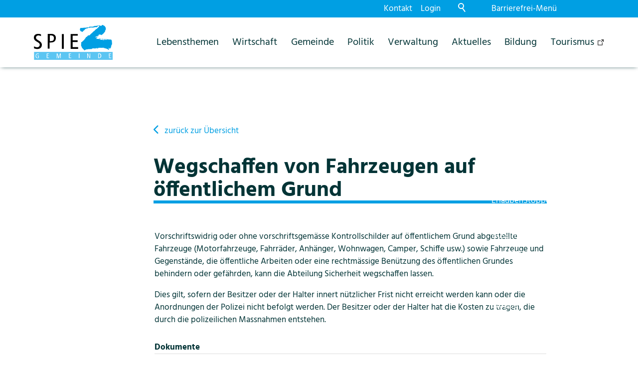

--- FILE ---
content_type: image/svg+xml
request_url: https://www.spiez.ch/wGlobal/wGlobal/layout/images/links/optimized/phone@stroke(009FE3).svg
body_size: 401
content:
<svg xmlns="http://www.w3.org/2000/svg" viewBox="0 0 16 16">
  <path class="line" style="fill:none;fill-rule:evenodd;stroke:#009FE3;stroke-width:1px;stroke-linecap:butt;stroke-linejoin:round;stroke-opacity:1"
    d="m 13.5,12.5 -2,1 c 0,0 -1.1,0.3 -5.1,-3.7 -4,-4 -3.7,-5.1 -3.7,-5.1 l 1,-2 1,-1 2,3 -0.7,1.2 C 5.9,5.8 6.7,7 7.85,8.15 9,9.3 10.2,10.1 10.2,10.1 l 1.2,-0.7 3,2 z" />
</svg>


--- FILE ---
content_type: text/javascript
request_url: https://www.spiez.ch/wGlobal/wGlobal/layout/scripts/wa.js?260119172205
body_size: 1773
content:
wWaVersion     = '1.0.11';
wAllowMinimize = false;

if(typeof(wUiTmp['wGlobalProjectPath']) != 'undefined' && typeof wEditor === 'undefined' && typeof navigator.sendBeacon === 'function'){  
  
  wUiTmp['wHasWa'] = true;
  wUiTmp['wHasSb'] = false;
  
  if(document.cookie.indexOf('wDisableWaNextRequest=1') != -1){
    document.cookie = 'wDisableWaNextRequest=;path=/;sameSite=Lax';  
    wUiTmp['wHasSb'] = true;
  }
  
  if(location.search.indexOf('wContentToDisplay=draft') !== -1){
    wUiTmp['wHasSb'] = true;
  }
  
  if(location.search.indexOf('createImageRaster=1') !== -1){
  }  
  else if(typeof wUserType === 'undefined' || wUserType == 'public'){
    if(typeof(PerformanceObserver) === 'function'){
      try{
        function pOberserCallback(list, observer){
          var oEntries = list.getEntries();
          for(var i = 0; i < oEntries.length; i++){
            wUiTmp['wLCP'] = oEntries[i].startTime;
          }    
        }
        var pObserver = new PerformanceObserver(pOberserCallback);
        pObserver.observe({type:'largest-contentful-paint', buffered: true});  
      }
      catch(e){}
    }

    var sb = function(et){
      var url = wUiTmp['wGlobalProjectPath'] + '/wGlobal/scripts/php/wa.php';
      var fd = new FormData();
      fd.append('sr', String(window.screen.availWidth) + 'x' + String(window.screen.availHeight)); 
      fd.append('cs',  /waDarkMode=1/.test(document.cookie) || window.matchMedia && window.matchMedia('(prefers-color-scheme:dark)').matches ? 'd' : 'l');
      fd.append('cm',  /waContrast=l/.test(document.cookie) || window.matchMedia && window.matchMedia('(prefers-contrast:more)').matches ? 'm' : '');
      fd.append('el',  /waEasyLanguageMode=1/.test(document.cookie) ? '1' : '');      
      fd.append('ln', navigator.language);  
      fd.append('dnt', typeof navigator.doNotTrack !== 'undefined' ? navigator.doNotTrack : '');  
      fd.append('et', et);

      if(typeof performance.getEntriesByType("navigation")[0] !== 'undefined'){
        var na = performance.getEntriesByType("navigation")[0];
        fd.append('ps', String(parseInt(na.responseEnd - na.connectStart)));
        fd.append('pl', String(parseInt(na.loadEventEnd - na.connectStart)));
      }
      else if(typeof performance.timing === 'object'){
        var pt = performance.timing;
        fd.append('ps', String(parseInt(pt.responseEnd - pt.connectStart)));
        fd.append('pl', String(parseInt(pt.loadEventEnd - pt.connectStart)));
      }
      if(typeof(wUiTmp['wLCP']) != 'undefined'){
        fd.append('lcp', String(parseInt(wUiTmp['wLCP'])));
      }
      if(typeof(navigator.connection) != 'undefined' && typeof(navigator.connection.effectiveType) == 'string'){
        fd.append('nc', navigator.connection.effectiveType);
      }
      if(/ project-([\w\-]+) /.test(document.documentElement.className)){
        fd.append('rc', RegExp.$1);
      }
      if(document.referrer && document.referrer != ''){
        fd.append('r', document.referrer);
      }
      navigator.sendBeacon(url, fd);
    };

    var sbi = function(u, e, c){
      var url = wUiTmp['wGlobalProjectPath'] + '/wGlobal/scripts/php/wa.php';
      var fd = new FormData();
      fd.append('u', u);
      if(typeof e !== 'undefined' && e != ''){
        fd.append('e', e);    
      }
      if(typeof c !== 'undefined' && c != ''){
        fd.append('c', c);    
      }    
      navigator.sendBeacon(url, fd);
    };

    window.addEventListener('load', function(){  
      window.setTimeout(function(){
        if(!wUiTmp['wHasSb']){sb('ld')}
        wUiTmp['wHasSb'] = true;           
        var u = location.pathname, w = document.querySelectorAll('*[data-wa-event]');
        for(var i = 0; i < w.length; i++){
          w[i].addEventListener(w[i].getAttribute('data-wa-event') ? w[i].getAttribute('data-wa-event') : 'click', function(event){
            if(event.isTrusted){            
              var el = event.currentTarget, n = el.getAttribute('data-wa-label'), c = el.getAttribute('data-wa-category');            
              if(c == 'requestLayer'){
                if(n == 'Megadropdown'){
                  u = el.getAttribute('data-previewlink');
                }
                else{
                  u = el.getAttribute('href');
                }              
              }
              if(el.getAttribute('data-wa-expired') !== '1'){
                if(!n){
                  n = el.getAttribute('data-title') ? el.getAttribute('data-title') : el.getAttribute('title');
                }
                if(!n){
                  n = el.innerText.replace(/\n.*/s, '').substr(0, 128);      
                }
                if(n != ''){
                  sbi(u, n, c);
                }
              }
              if(el.getAttribute('data-wa-multiple') !== '1'){
                el.setAttribute('data-wa-expired', '1');
              }
            }  
          });
        } 
      }, 320);
    });

    document.addEventListener('visibilitychange', function(){
      if(!wUiTmp['wHasSb']){sb('vc')}
      wUiTmp['wHasSb'] = true;
    });
  }  
}

jQuery.fn.wAnalyzeEvents = function(parameters){  
  jQuery.each(jQuery(this), function(){  
    var label = typeof parameters['label'] === 'function' ? parameters['label'].call(jQuery(this).get(0)) : parameters['label']; 
    jQuery(this).attr('data-wa-event', parameters['event']);    
    jQuery(this).attr('data-wa-label', label);   
    jQuery(this).attr('data-wa-category', parameters['category']);   
  });
};

--- FILE ---
content_type: image/svg+xml
request_url: https://www.spiez.ch/wGlobal/wGlobal/layout/images/logo_spiez_gemeinde.svg
body_size: 19266
content:
<?xml version="1.0" encoding="utf-8"?>
<!-- Generator: Adobe Illustrator 25.4.1, SVG Export Plug-In . SVG Version: 6.00 Build 0)  -->
<svg version="1.1" id="Ebene_5" xmlns="http://www.w3.org/2000/svg" xmlns:xlink="http://www.w3.org/1999/xlink" x="0px" y="0px"
	 viewBox="0 0 45.7 20.3" style="enable-background:new 0 0 45.7 20.3;" xml:space="preserve">
<style type="text/css">
	.st0{fill-rule:evenodd;clip-rule:evenodd;}
	.st1{fill-rule:evenodd;clip-rule:evenodd;fill:#5BC5F2;}
	.st2{fill-rule:evenodd;clip-rule:evenodd;fill:#009FE3;}
	.st3{fill:#FFFFFF;}
</style>
<g>
	<g>
		<g>
			<g>
				<path class="st0" d="M4.1,5.5c-0.4-0.2-1-0.3-1.6-0.3C1.1,5.2,0,5.9,0,7.3C0,8.4,0.4,9,2,9.9c1.2,0.7,1.4,1.1,1.4,1.7
					c0,0.7-0.6,1.4-1.6,1.4c-0.5,0-1.2-0.3-1.7-0.5v1.1c0.5,0.2,1.2,0.4,1.9,0.4c1.7,0,2.6-1.1,2.6-2.4c0-1-0.5-1.7-1.8-2.5
					C1.4,8.3,1.2,7.9,1.2,7.4c0-0.7,0.5-1.3,1.4-1.3c0.5,0,1.1,0.2,1.5,0.4C4.1,6.5,4.1,5.5,4.1,5.5z"/>
				<g>
					<path d="M12.1,5.9c-0.5-0.4-1-0.7-1.9-0.7H8v8.6h1.1v-3.6h0.7c1.9,0,2.9-0.9,2.9-2.6C12.8,6.9,12.5,6.3,12.1,5.9z M9.8,9.4H9.2
						V6.1h0.6c1.2,0,1.8,0.5,1.8,1.6C11.6,8.8,11.1,9.4,9.8,9.4z"/>
				</g>
				<rect x="16.2" y="5.3" class="st0" width="1.1" height="8.6"/>
				<polygon class="st0" points="21.3,13.9 25.6,13.9 25.6,12.9 22.4,12.9 22.4,9.9 25.3,9.9 25.3,8.9 22.4,8.9 22.4,6.2 25.4,6.2 
					25.4,5.3 21.3,5.3 				"/>
			</g>
			<rect x="0.1" y="15.7" class="st1" width="45.6" height="4.6"/>
			<g>
				<path class="st2" d="M39.8,0C39.9,0,39.9,0.1,39.8,0c0.1,0.1,0.2,0.1,0.2,0.1c0,0,0.1,0.1,0.2,0.1l0.1,0.1c0,0.1,0.2,0,0.2,0.1
					c0,0,0,0,0.1,0c0,0,0.1,0,0.1,0.1c0,0,0,0,0,0c0.1,0,0.1,0.1,0.1,0c0.1,0,0,0.1,0.1,0.2c0,0,0.1,0.1,0.1,0.1
					c0,0.1,0.1,0,0.1,0.1c0,0,0.1,0,0.1,0c0.1,0.1,0,0.2,0.1,0.3c0.1,0,0.1,0.2,0.2,0.3c0,0.1,0.1,0.1,0,0.1
					c0.1,0.1,0.1,0.2,0.1,0.4c0,0,0,0,0,0c-0.1,0,0,0,0,0.1v0.1h0l0,0l0,0.5c-0.1,0,0,0.1-0.1,0.1c0,0,0,0.1,0,0.2v0
					c0,0,0,0.1-0.1,0.1c-0.1,0,0,0.1-0.1,0.1c0,0,0,0.1-0.1,0.1v0.3c0,0,0,0,0,0c0,0,0,0.1,0,0.1v0.2c0,0.1-0.1,0.1-0.2,0.2
					C41,4,41,4.1,41,4.1c-0.2,0-0.1,0.2-0.3,0.3c0,0,0,0.1-0.1,0.1v0c0,0,0,0.1-0.1,0.1l0,0c0,0,0,0.1,0,0.2c0,0-0.1,0-0.1,0.1
					c0,0,0,0-0.1,0c-0.1,0-0.1,0.1-0.1,0.1c0,0-0.1,0-0.1,0.1v0c0,0.1-0.2,0-0.2,0.1c0,0-0.1,0-0.1,0.1h0c0,0,0,0.1,0.1,0.1
					c0,0,0,0,0,0.1c0,0-0.1,0-0.1,0h-0.1v0c0,0-0.1,0-0.1,0h-0.1c0,0-0.1,0-0.1,0.1l0.1,0c0,0,0,0,0,0c0,0.1,0,0.1-0.1,0.1
					c0,0,0,0-0.1,0.1c0,0-0.1,0.1-0.1,0.1c0,0,0,0,0,0c0,0-0.2,0-0.3,0c0,0,0-0.1,0-0.1c-0.1,0-0.1-0.2-0.2-0.2c0,0.1-0.2,0-0.2,0.1
					c-0.1,0,0,0-0.1,0c0,0-0.1,0-0.1,0V5.5c0,0.1-0.2,0-0.2,0c-0.1,0-0.1,0-0.1,0c-0.1,0-0.1,0.1-0.2,0.1h-0.1v0.1h0v0c0,0,0,0,0,0
					c0,0,0,0,0,0.1h-0.1l0,0h-0.1c0,0,0-0.1,0-0.1c0,0-0.1-0.1-0.1,0h0c0,0,0.1,0,0,0.1c0,0-0.1,0.1-0.1,0.1c0,0,0.1,0,0,0.1
					c0,0,0,0,0,0c0,0,0.1,0,0.1,0c0,0,0.1,0,0,0v0c-0.1,0-0.1,0.1-0.1,0.1v0c0,0,0.1,0,0.1,0c0,0,0.1-0.1,0.2-0.1c0,0.1,0,0,0.1,0
					l0,0c0,0,0.1,0,0,0.1c0,0-0.1,0-0.1,0c0,0,0,0-0.1,0.1s-0.1,0.1-0.2,0.1c0-0.1-0.1,0-0.1-0.1c0,0,0,0-0.1,0c0,0-0.1,0-0.1,0
					c0-0.1,0-0.1-0.1-0.1h0c0,0,0,0,0,0.1c0,0,0,0,0,0c0,0,0,0.1,0.1,0c0,0,0,0.1,0,0.1h0c0,0,0.1,0,0.1,0v0h0l0.1,0
					c0,0.1,0,0.1-0.1,0.1c0,0-0.1,0.1-0.1,0.1c0,0-0.1-0.1-0.1-0.1c0,0,0,0,0,0s-0.1,0-0.1,0l0,0c0,0-0.1,0,0,0c0,0,0.1,0,0,0.1
					c0,0,0.1,0,0.1,0h0.1c0,0,0,0.1,0,0.1s0,0,0,0c0,0,0.1,0,0.1,0c0,0,0.1,0,0.1,0.1l0,0.1c0,0,0,0.1-0.1,0c0,0,0,0.1,0,0.1h-0.1
					c0,0,0,0-0.1,0c0,0,0.1,0,0.1-0.1l0,0c0,0,0.1,0,0.1-0.1c0-0.1-0.1-0.1-0.1-0.1c-0.1,0,0,0.2-0.2,0.1c0,0,0,0,0-0.1
					c0.1,0,0.1-0.1,0.1-0.1l-0.1,0c-0.1,0-0.1,0-0.2,0c0,0-0.1,0-0.1,0c-0.1,0-0.1,0.1-0.1,0.1v0.1h0v0h0c0,0-0.1,0-0.1,0
					c0,0,0,0-0.1,0c0,0,0,0,0,0.1c0,0-0.1,0-0.1,0c0,0-0.1,0-0.1,0h-0.1v0h0v0h0v0h0.1v0h-0.1c0,0,0,0,0,0h-0.1c0,0.1-0.1,0-0.1,0.1
					h0c0,0.1-0.1,0-0.1,0.1c-0.1,0-0.1,0.1-0.1,0.1c0,0-0.1,0,0,0h0c0,0.1-0.1,0-0.1,0.1c0,0,0,0.1,0,0.1c0,0,0-0.1,0.1-0.1v0
					c0,0,0.1,0,0,0c0,0,0.1,0,0.1,0h0c0-0.1-0.1,0-0.1-0.1h0.1v0.1c0.1,0,0.1,0,0.2,0v0H36c0,0.1,0.1,0,0.1,0.1h0.1
					c0.1-0.1-0.1-0.1,0-0.1c0,0,0.1,0,0,0h0.1c0,0.1,0.1,0,0.1,0.1c0.1,0,0,0.1,0.1,0.1c0,0,0.1-0.1,0.1-0.1c-0.1-0.1-0.2,0-0.2-0.1
					c0,0,0,0-0.1,0V7c0,0,0,0,0,0c0.1,0,0.1,0,0.1,0.1c0,0,0,0,0,0c0,0,0,0,0-0.1h0.1v0c0.1,0,0.1,0.1,0.2,0c0,0,0.1,0,0.1,0.1
					c0.1,0,0.1-0.1,0.2-0.1v0h0.1l0.1,0C37,7,37,7,37,7.1c0,0-0.1,0-0.1,0c-0.1-0.1-0.1,0-0.3,0.1c0,0.1,0.1,0.1,0.1,0.1
					c-0.1,0,0,0.1,0,0.1c0,0,0,0,0,0c-0.1,0-0.1-0.1-0.2,0v0c-0.1,0-0.1,0.1-0.1,0.1c0,0,0,0.1,0,0.1h0c-0.1,0.2,0.2,0,0.1,0.1
					C36.4,7.8,36.1,7.9,36,8l-0.1,0.1C36.1,8.3,36.3,8,36.5,8c0,0,0,0,0.1,0c0,0.1-0.1,0-0.1,0.1c0,0,0,0-0.1,0l0.2,0l0.1,0v0
					c0.1,0,0.1,0.1,0.2,0c0,0,0.1,0,0.1,0c0.1,0,0.1,0,0.2,0c0,0,0.1,0,0.1,0c0.1,0,0,0.2,0.1,0.1c0-0.1,0.2,0.1,0.1-0.1h0.1v0h0.1
					c0.1,0.1,0.1,0,0.1,0c0,0,0,0,0-0.1c0,0,0.1,0,0.1,0c0.1,0,0.3,0,0.5,0l0,0.1c0,0,0-0.1,0.1-0.1s0.1,0,0.1,0c0,0,0.1,0,0.1,0
					c0.1,0.1,0.1-0.1,0.2,0c0,0,0.1,0,0.1,0c0.1,0,0.2,0.1,0.3,0v0c0.1,0,0.2,0.1,0.3,0c0.1,0,0.2,0,0.2,0v0.1h-0.3
					c0-0.1-0.1,0-0.1-0.1c0,0,0,0,0,0c0,0.1-0.2,0-0.1,0.1c0,0.1-0.1,0-0.2,0c0-0.1,0-0.1,0-0.1c0,0,0,0,0,0s0,0-0.1,0
					c-0.1,0.1-0.1,0.1-0.3,0.1c0,0.1-0.2,0-0.2,0.1c0,0-0.1,0-0.2,0c0,0,0,0,0,0l0.1,0.1c0,0.1-0.2,0-0.2,0.1l-0.1,0h-0.2
					c0,0,0,0,0-0.1c-0.1,0-0.1,0.1-0.2,0.1c-0.1,0,0,0.1-0.1,0.1c0,0-0.1,0-0.1,0c0,0.1,0,0,0.1,0c0-0.1,0.1,0,0.1,0c0,0,0,0,0,0v0
					c0.1,0,0.2,0,0.2,0c0.1,0,0.1-0.1,0.2-0.1c0,0,0,0,0,0.1c0,0,0.1,0,0.1,0h0.1c0,0,0,0,0,0c0.1,0,0.2,0.1,0.3,0
					c0.1,0,0.1-0.1,0.2,0c0,0.1,0.1,0,0.1,0.1c0,0-0.1,0.1-0.1,0.1c0.1,0,0.1-0.1,0.1,0c0,0,0-0.1,0.1-0.1c0,0,0.1,0,0.1,0v0
					c-0.1,0,0,0-0.1,0c0,0,0.1,0,0.1,0c0,0,0,0,0,0c0.3,0,0.6,0,1,0c0,0,0.1,0,0.1,0v0c0,0,0,0,0,0c0,0-0.1,0-0.2,0c0,0-0.1,0-0.1,0
					c0,0,0.1,0,0,0.1c0,0,0,0,0,0.1h0l-0.1,0c0,0,0,0,0,0c0,0.1,0,0,0.1,0c0.1,0,0.1,0,0.2,0c0,0.1,0.1,0,0.1,0c0.1,0,0.1-0.1,0.2,0
					c0,0.1,0.1,0,0.1,0v0c0,0,0.1,0,0.1,0c0,0,0.1,0,0.1,0s0-0.1,0-0.1h0c0,0,0.1-0.1,0.2-0.1c0,0,0.1,0,0.2,0c0,0.1,0,0.1,0,0.1H41
					v0h0.1c0,0,0,0,0,0c0-0.1,0.1,0,0.1-0.1c0.1,0,0.1,0.1,0.1,0c0,0.1,0,0.1,0,0.1c0,0,0.1,0,0.1-0.1c0,0,0-0.1,0.1,0
					c0,0.1,0.1,0,0.1,0.1c0,0,0.1,0,0.2,0c0-0.1,0.1,0,0.1,0c0,0,0.1,0,0,0c0.1,0,0.2,0,0.3,0h0.1c0,0,0,0,0,0l0,0c0,0,0.1,0,0.1,0
					c0,0,0.1,0,0.1-0.1c0,0,0,0,0,0c0-0.1-0.1,0-0.2-0.1c0,0.1-0.1,0-0.2,0.1c-0.1,0-0.1,0.1-0.1,0c0,0-0.1,0-0.1,0
					c0-0.1,0.2,0,0.1-0.2c-0.1,0-0.2,0-0.2,0h-0.1v0.1c-0.1,0-0.1,0.1-0.2,0c-0.1,0,0-0.1-0.1-0.1c0,0,0,0,0,0c0,0,0,0,0,0l0,0
					l-0.1,0l-0.4,0v0h-0.2v0c-0.1,0-0.3-0.1-0.4,0c-0.1,0-0.1,0.1-0.1,0.1v0c0,0-0.1,0-0.1,0s0,0,0,0l0.1-0.1c0,0,0,0,0,0
					c-0.1,0-0.2,0-0.3,0c0,0-0.1,0-0.2,0l0,0l-0.1,0.1c0,0,0,0,0,0.1h0c0,0,0,0-0.1,0v0c0,0,0,0,0.1,0c0-0.1,0,0-0.1-0.1h0
					c0,0,0.1-0.1,0.1-0.1c0-0.1,0.1-0.1,0.1-0.1c0,0,0-0.1,0.1-0.1c0,0,0,0.1,0.1,0.1c0-0.1,0.1,0,0.1-0.1h0c0,0,0,0.1,0,0.1
					c0,0,0,0,0.1,0c0,0,0.1,0,0.1,0v0c0.1,0,0.1,0,0.2,0.1c0.1-0.1,0.2,0,0.2,0c0.1,0,0.1,0,0.2,0c0,0,0,0,0.1,0c0,0,0-0.1,0-0.1h0
					c0,0,0,0,0,0c0,0-0.1,0-0.1,0v0c0,0-0.1,0-0.1,0.1H41v0c0,0-0.1,0-0.1,0H41c0,0,0,0,0.1,0l0.1-0.1c0,0-0.1-0.1-0.1,0
					c0,0-0.1,0-0.1,0V8.4c0.1,0,0.1,0,0.2,0c0,0,0-0.1-0.1-0.1c0,0-0.1,0,0,0c-0.1,0-0.2,0-0.3,0c0,0.1,0.1,0,0.2,0.1
					c-0.1,0-0.1,0.1-0.2,0.1v0c0,0-0.1,0-0.1,0c0,0,0,0,0.1,0l0,0c0,0.1-0.1,0.1-0.2,0.1v0c0.1,0,0,0,0.1,0c0,0,0-0.1-0.1-0.1v0
					c-0.1,0-0.1,0-0.2,0V8.3c0.1,0,0.2,0,0.3,0c-0.1,0-0.2,0-0.2-0.1c0,0,0.1,0,0.1,0c0,0,0.1,0,0.1,0c0,0,0,0,0.1,0
					c0.1,0,0.1,0,0.2,0c0.1,0.1,0.1,0,0.2,0c0,0,0.1,0,0.1,0c0,0.1,0.1,0,0.1,0.1c0.1,0,0.1-0.1,0.3,0v0h0c0,0,0,0,0.1,0h0
					c0,0,0,0,0,0c0.1,0,0.1,0.1,0.2,0c0.1,0,0.2,0,0.3,0c0-0.1,0.1,0,0.1,0c0,0.1,0.1,0,0.2,0v0c0.1,0,0.1,0,0.2,0c0,0,0,0,0,0.1
					c0.1,0.1,0.2-0.1,0.3,0c0,0,0.1,0.1,0.1,0c0,0,0,0.1,0.1,0.1c0.1,0,0.1,0,0.2,0c0,0.1,0.1,0,0,0c0,0,0.1,0,0.1,0
					c0.1,0,0.3,0,0.4,0v0l0.1,0l0.2,0v0c0,0,0.1,0,0.1,0c0,0,0,0,0.1,0c0,0,0.1,0,0.1,0.1c0.1,0,0.3,0,0.3,0.1
					c0,0.1,0.1,0.1,0.1,0.2c0,0.1,0.1,0.2,0,0.3c0.1,0,0,0.1,0.1,0.1c0.1,0.1-0.1,0.1,0,0.2c0,0,0.1,0.1,0.1,0.1
					c0.1,0.1-0.1,0.2-0.1,0.2c0,0.1,0,0.1,0,0.2h0c0,0.1,0.1,0.1,0.1,0.3c0,0,0.1,0,0.1,0.1c0,0-0.1,0-0.1,0c-0.1,0,0,0.1-0.1,0.2
					c0,0,0.1,0,0.1,0.1c0,0,0,0.1,0,0.1v0.1h0v0h0c0,0,0,0.1,0,0.1c0,0,0,0,0.1,0.1c0,0.1-0.1,0.2-0.2,0.3c-0.1,0-0.1,0-0.1,0.1v0.1
					h0c0,0.1,0.1,0.1,0,0.1s-0.2,0-0.2,0.1c0.1,0,0,0.2,0,0.3c0,0,0,0.1,0,0.1h0c0,0.1,0,0.2,0,0.3c0,0.1,0,0-0.1,0.1
					c0,0-0.1,0-0.1,0.1c0,0,0,0,0,0c0,0.1,0,0.1,0,0.2h0c0,0.1,0,0.2,0,0.2c0,0.1,0,0.1,0,0.2c-0.1,0.1-0.3-0.1-0.3,0.1v0.1
					c0,0,0,0-0.1,0.1v0h0v0h0c0,0,0,0,0,0.1c0,0-0.1,0-0.1,0.1h-0.1c0-0.1-0.1,0-0.1,0c-0.1,0-0.1-0.1-0.2-0.1c0-0.1,0-0.1,0-0.1
					c0-0.1-0.1-0.1-0.1-0.2c-0.1,0-0.2-0.1-0.2-0.1c0,0-0.1,0-0.1,0.1c0,0,0,0.1-0.1,0.1l0,0c0,0.1-0.1,0-0.1,0c0,0,0,0.1,0.1,0.1
					c0,0,0,0.1,0,0c0,0.1,0,0.1,0.1,0.1c0.1,0,0,0.1,0.1,0c0,0,0.1,0,0.1,0.1h0c0,0.1,0.1,0.1,0,0.2l0,0l0,0c0-0.1-0.1,0-0.1,0v0
					c0,0-0.1,0-0.2,0v0c-0.1,0-0.1,0.1-0.1,0c0,0.1,0.2,0.1,0.1,0.1c0,0.1,0.1,0,0.1,0.1c0.1,0,0,0,0.1,0c0,0.1,0.1,0.1,0,0.2
					c0.1,0,0,0.1,0.1,0.1c0,0.1,0,0.1-0.1,0.1h-0.1c0,0-0.1-0.1-0.1-0.1c0-0.1-0.2,0-0.2-0.1c-0.1,0-0.1-0.1-0.1-0.2
					c0,0-0.1,0-0.1,0c0,0-0.1-0.1-0.1-0.1c0-0.1-0.1,0-0.1-0.1l-0.2,0c0,0-0.1,0-0.1-0.1c0,0,0,0,0,0c-0.1,0-0.2-0.1-0.3-0.1
					c0-0.1-0.2,0-0.3,0l0-0.1c0,0-0.1,0-0.1,0c0,0,0,0-0.1,0c0,0,0-0.1,0-0.1c0,0-0.1,0-0.2,0c0,0,0-0.1,0-0.1c0,0,0.1,0,0.1,0
					c0,0-0.1,0-0.1,0c0,0-0.1,0-0.1,0c0,0-0.1,0-0.1,0c0,0,0,0,0,0c0,0.1-0.1,0-0.2,0v0c-0.1,0-0.1,0-0.1,0h-0.3v-0.2H40l0,0
					c-0.1,0-0.2,0-0.2,0c-0.1,0-0.1,0-0.1,0c0,0.1-0.1,0-0.2,0c0,0,0,0,0,0c-0.1,0-0.2,0-0.3,0c0,0,0,0,0,0c-0.1,0.1-0.3,0-0.4,0h0
					c0,0,0,0,0,0l0,0l-0.5,0c-0.1,0.1-0.2,0-0.3,0v0l-0.4,0c0,0.1-0.1,0-0.2,0.1c0,0-0.1,0-0.1,0c-0.1,0-0.1,0-0.2,0l0,0
					c0,0-0.2,0-0.1,0.1c0,0.1-0.1,0-0.1,0.1c0,0,0,0.1,0.1,0c0,0,0.1,0,0.1,0c0,0,0.1,0,0.2,0c0,0.1,0,0.1,0,0.1c0,0,0,0-0.1,0
					c-0.1,0-0.3,0-0.3,0l0,0c0,0-0.1-0.1-0.2,0v0h-0.1v0c-0.1,0-0.1,0.1-0.2,0c0,0,0,0-0.1,0c0,0,0-0.1,0.1-0.1v0c0.1,0,0-0.1,0.1,0
					l0.1,0c0,0,0,0,0,0c0,0,0.1,0,0.1-0.1h0c0,0,0,0,0-0.1l0.5,0c0,0-0.1,0-0.1,0v0l-0.3,0c0,0,0,0.1-0.1,0.1l0,0c0,0-0.1,0-0.1,0.1
					c0,0-0.1,0-0.1,0v0c0,0,0,0-0.1,0v0c0,0,0,0,0.1,0h0.1v0c0,0,0.1-0.1,0.1,0c0-0.1,0.1,0,0.1-0.1c0,0,0,0,0,0.1h0v0
					c-0.1,0-0.1,0-0.1,0c0,0-0.1,0-0.1,0c-0.1,0-0.1,0.1-0.1,0.1l0,0c0-0.1-0.1,0,0-0.1v-0.1h-0.1c0,0,0-0.1,0-0.1
					c-0.1,0-0.2,0-0.2,0c0,0-0.1,0-0.1,0.1c-0.1,0-0.1,0.1-0.1,0c0,0,0,0,0.1,0c0,0,0,0-0.1,0c-0.1,0.1-0.2,0.1-0.3,0.1v0
					c-0.1,0-0.1,0.1-0.1,0.1l-0.1,0v0c-0.2-0.1-0.2,0.2-0.4,0c0,0,0,0,0-0.1c0-0.1-0.1,0-0.1,0c-0.1,0-0.1,0-0.2,0.1
					c-0.1,0-0.1,0-0.2,0v0c0,0,0-0.1-0.1-0.1c0,0-0.1-0.1-0.1-0.1l0,0l0,0c0,0.1-0.1,0-0.1,0.1h-0.1v0c-0.1,0-0.1,0.1-0.3,0.1v0
					c-0.1,0-0.1-0.1-0.1,0c0,0.1-0.1,0.1-0.2,0.1c0,0-0.1,0-0.1,0.1l0,0.1c0,0,0,0,0,0c0,0,0,0-0.1,0c0,0-0.1,0-0.1,0.1
					c-0.2,0.1-0.1-0.2-0.2-0.1c-0.1,0-0.1-0.1-0.2,0c-0.1,0-0.1,0-0.1,0c-0.1,0-0.1,0.1-0.2,0.1c0,0,0,0,0,0c-0.1,0-0.1,0-0.2,0
					c0,0-0.1,0-0.1,0c0,0-0.2,0-0.2,0H32h-0.2v0c0,0-0.1,0-0.1,0c0,0-0.1,0-0.1,0c-0.1,0-0.1,0-0.2,0c-0.1,0.1-0.3,0-0.3,0.1
					c-0.1,0-0.1,0-0.2,0c0,0-0.1,0-0.1,0c-0.1,0-0.1,0-0.2,0c0,0-0.1,0-0.1,0c0-0.1-0.1,0-0.1,0c0,0-0.1,0.1-0.1,0.1v0
					c0-0.1-0.1,0-0.1,0v0.1h0v0c-0.1-0.1-0.2,0.1-0.2,0c0,0-0.1,0-0.1,0s0,0-0.1,0c-0.1,0-0.1,0.1-0.2,0.1c0,0-0.1,0,0,0.1
					c-0.1,0,0,0,0,0.1c-0.1,0.1-0.1,0.1-0.2,0.2c-0.1,0,0-0.1-0.2-0.1c0,0,0-0.1,0-0.1c0-0.1,0-0.1,0-0.1h0c-0.1,0,0-0.1-0.1-0.1
					l-0.2-0.1c0,0-0.1,0-0.1-0.1c0,0,0-0.1-0.1-0.1c0,0,0-0.1-0.1-0.1c0,0,0-0.1-0.1-0.1c0,0,0-0.1-0.1-0.1c0.1-0.1-0.1,0-0.1-0.1
					c0-0.1-0.1,0-0.1-0.1c-0.1,0-0.1-0.1-0.1-0.2c0,0,0-0.1-0.1-0.1c0,0-0.1,0-0.1,0c0,0-0.1-0.1-0.1-0.1v-0.2c0,0,0,0,0-0.1
					c0,0-0.1,0,0-0.1c0,0,0,0,0-0.1c0,0,0,0-0.1,0c0,0-0.1,0-0.1,0v-0.2c0,0,0.1,0,0-0.1c0,0,0,0-0.1,0c0,0,0-0.1,0-0.1
					c-0.1,0-0.1,0-0.1-0.1c0,0,0,0,0,0s0,0-0.1,0c0-0.1,0-0.1,0-0.2h0v-0.2h0c0,0,0,0,0-0.1c0.1,0,0-0.1,0-0.1c-0.1,0,0-0.1,0-0.1
					c0,0,0,0,0,0l0,0l0-0.3h0v-0.2c0,0,0,0,0.1-0.1c0,0,0-0.1,0-0.1c0-0.1,0-0.2,0-0.2c0,0,0-0.1-0.1-0.1c0,0,0,0,0,0v0
					c0,0,0-0.1,0-0.1h0v-0.2c0.1,0,0-0.1,0.1-0.1c0,0,0-0.1,0.1-0.1c0,0,0.1-0.1,0.1-0.1c0,0,0,0,0-0.1c0,0,0,0,0,0
					c0.1,0,0.2-0.1,0.3-0.1c0,0,0.1,0,0.1-0.1c0.1,0,0.1-0.1,0.1,0c0-0.1,0,0,0-0.1c0.1,0,0.1-0.1,0.1-0.1v0c0.1,0,0.1-0.1,0.1-0.1
					c0,0,0-0.1,0.1-0.1v0c0-0.1,0.2-0.1,0.2-0.1c0,0,0.1,0,0-0.1c0.1,0,0.1-0.2,0.3-0.2c0.1,0,0.1-0.1,0.1-0.1
					c0-0.1,0.2-0.2,0.2-0.3h0c0-0.1,0.1-0.1,0.2-0.2v0c0,0,0.1,0,0-0.1c0.1,0,0.1-0.1,0.1-0.1c0,0,0.1-0.1,0.1-0.1c0,0,0.1,0,0-0.1
					c0,0,0.1,0,0.1-0.1c0.1,0,0.1-0.1,0.1-0.1h0v0h0c0-0.1,0.2,0,0.1-0.2c0,0,0.1-0.1,0.1-0.1c0-0.1,0.1-0.1,0.1-0.2h0
					c0-0.1,0.1-0.1,0.2-0.2c0.1,0,0-0.1,0.1-0.1V7.1c0-0.1,0.1-0.1,0.1-0.1c0-0.1,0.1-0.1,0.1-0.1c0,0,0.1,0,0.1-0.1
					c0.1,0,0.1-0.1,0.1-0.1c0.1,0,0-0.1,0.1-0.1c0,0,0.1,0,0.1-0.1c0.1,0,0.1-0.1,0.1-0.1c0,0,0.1,0,0.1-0.1h0c0-0.1,0.1,0,0.1-0.1
					c0,0,0-0.1,0.1,0c0,0,0-0.1,0-0.1c0,0,0,0,0,0C32.2,6,32.3,6,32.3,6c0,0,0.1-0.1,0.1-0.1c0-0.1,0.1-0.1,0.1-0.2
					c0-0.1,0.1,0,0.1-0.1c0,0,0-0.1,0.1-0.1c0.1,0,0.1-0.1,0.1-0.1c0,0,0.1,0,0.1-0.1c0,0,0.1,0,0.1-0.1c0.1,0,0.1-0.2,0.2-0.2
					c0,0,0,0,0.1-0.1c0,0,0,0,0.1,0c0.1-0.1,0.2-0.2,0.3-0.3c0,0,0.1,0,0.1-0.1c0,0,0.1-0.1,0.1-0.1c0,0,0,0,0.1,0c0,0,0,0,0-0.1
					c0.1,0,0.1,0,0.1-0.1c0.1-0.1,0.1-0.1,0.2-0.2c0-0.1,0.1-0.1,0.1-0.1v0h0c0-0.1,0.1-0.2,0.2-0.2c0,0,0,0,0.1,0
					c0.1-0.1,0.2-0.1,0.2-0.2c0,0,0,0,0,0c0,0,0.1-0.1,0.1-0.1c0.1,0,0.1-0.1,0.2-0.1c0-0.1,0.1-0.1,0.1-0.2
					c0.2-0.1,0.3-0.3,0.5-0.5c0,0,0.1-0.1,0.1-0.1c0,0,0,0,0,0c0,0,0.1,0,0.1-0.1c0,0,0.1,0,0.1-0.1v0h0.1v0.1c0.1,0,0-0.1,0.1,0
					c0-0.1,0.1-0.1,0.1-0.1s0.1,0,0-0.1c0.1,0,0.1,0,0.1,0c0-0.1,0.1,0,0-0.1c0.1,0,0-0.1,0.1-0.1c0,0,0.1-0.1,0.1-0.1
					c0,0,0.1,0,0.1-0.1h0c0,0,0.1,0,0.1,0c0.1,0,0.1-0.1,0.2-0.2c0,0,0-0.1,0.1-0.1c0,0,0-0.1,0.1-0.1c0.1-0.1,0.1-0.2,0.2-0.3
					c0.1-0.1,0.2-0.1,0.3-0.2c0,0,0-0.1,0.1-0.1c0-0.1,0-0.1-0.1-0.1c0,0-0.1,0,0-0.1c0,0-0.1,0-0.1,0c-0.1,0-0.2,0-0.2-0.1
					c0,0-0.1,0.1-0.1,0c0,0,0,0-0.1,0s0,0-0.1,0c0,0-0.2,0-0.2,0C37,1,36.9,1,36.9,1c0,0-0.1-0.1-0.1,0c0,0,0-0.1-0.1,0
					c0,0.1-0.1,0-0.1,0.1h0c0,0,0,0,0,0c0,0,0,0,0,0s0,0,0,0c-0.1,0-0.1,0.1-0.2,0.2c-0.1-0.1-0.1,0-0.3,0c-0.1-0.1-0.1,0.1-0.2,0
					c-0.1,0-0.1,0.2-0.2,0h0c0.1-0.1-0.1-0.1-0.1-0.1c0,0-0.1,0-0.1,0c-0.1-0.1-0.1,0.1-0.2,0v0c0,0,0-0.1,0,0
					c-0.1,0-0.2,0.1-0.2,0.2c0,0-0.1,0-0.1,0.1c0-0.1-0.1,0-0.1-0.1c-0.1,0-0.1,0-0.1,0.1c0,0-0.1,0-0.2,0c0-0.1-0.1,0-0.1-0.1
					c0,0-0.1,0-0.1,0c0,0-0.1,0.1-0.1,0.1c-0.1,0-0.1,0.1-0.2,0.1c0,0,0-0.1,0-0.1c-0.1,0-0.2,0-0.2,0c0,0,0,0-0.1,0
					c0,0-0.1,0-0.1,0.1c0-0.1-0.1,0-0.1-0.1c0,0.1,0,0-0.1,0h0c0,0.1-0.1,0-0.1,0c0,0-0.1,0-0.1,0c0,0-0.1,0-0.1,0c0,0,0,0,0,0
					c0,0-0.1,0-0.1,0l0,0c0,0,0,0,0,0c0,0,0,0,0,0l0-0.1c0,0-0.1,0-0.1,0c-0.1,0-0.1,0.1-0.2,0.1c0,0,0,0-0.1,0c0,0,0,0.1-0.1,0.1
					c-0.1,0-0.1,0-0.2,0.1c0,0,0,0,0,0s0,0-0.1,0c0,0.1-0.1,0-0.1,0c0,0-0.1-0.1-0.1,0c0,0,0,0-0.1,0c0,0,0,0,0,0c0,0,0-0.1-0.1-0.1
					c0,0.1-0.1,0.1-0.1,0.1c-0.1-0.1-0.1,0.1-0.2,0c0,0,0,0-0.1,0c-0.1,0-0.2,0.1-0.3,0.2c0,0,0-0.1-0.1,0c0,0-0.1,0-0.1,0
					c0,0,0,0,0,0.1c0,0,0,0-0.1,0v0c0,0-0.1,0.1-0.1,0c-0.1,0-0.1,0.1-0.1,0.1l0,0l0.1-0.1h0c0,0-0.1,0-0.1,0.1c-0.1,0,0,0.1-0.1,0
					c0,0.1-0.1,0-0.1,0c0,0-0.1,0-0.1-0.1c0,0.1-0.1,0-0.1,0.1l-0.1,0c0,0.1-0.1,0.1-0.2,0.2c0,0,0,0-0.1,0
					c-0.1,0.1-0.1,0.1-0.2,0.1c-0.1,0.1-0.3,0.2-0.2,0.3c0,0-0.1,0.1-0.1,0.1c-0.1,0-0.1,0.2-0.2,0.2c0,0.1-0.1,0-0.1,0.1
					c-0.1,0-0.1,0.1-0.1,0.1c-0.1,0-0.1,0.1-0.2,0.1c0,0.1,0,0.1-0.1,0.1c0,0-0.1,0.1-0.1,0.1c0,0,0,0.1-0.1,0.1
					c0,0.1-0.1,0.2-0.1,0.2c-0.1,0-0.1,0-0.2,0.1c0,0.1-0.1,0.2-0.2,0.2c-0.1,0-0.1,0-0.1,0H28c0-0.1-0.2-0.1-0.3-0.2
					c0,0,0-0.1-0.1,0c0,0,0-0.1,0-0.1c-0.1,0-0.1,0-0.1,0c0,0-0.1,0-0.1,0c-0.1,0-0.2,0-0.2-0.1c-0.1,0,0-0.1-0.1-0.1
					c-0.1,0,0-0.1-0.1-0.1c0,0-0.1-0.1-0.1-0.1c-0.1-0.1-0.1-0.2-0.2-0.3c0,0,0-0.1,0-0.1c0,0,0,0,0-0.1c0-0.1,0-0.1,0-0.2
					c0,0-0.1,0-0.1,0c0-0.2,0.1-0.3,0.1-0.5c0,0,0-0.1,0.1-0.1c0.1,0.1,0-0.1,0.1-0.1c0,0,0,0,0,0s0,0-0.1-0.1
					c0-0.1,0.1-0.1,0.2-0.1c0.1,0,0.2,0,0.2-0.1v0c0.1-0.1,0.1,0.1,0.1,0c0,0,0.1,0,0.1,0c0.1,0,0.2,0.1,0.2,0c0,0.1,0.1,0,0.1,0.1
					c0-0.1,0.1,0,0.2,0h0c0.1,0,0.1,0,0.2-0.1c0.1,0.1,0.1-0.1,0.2,0c0,0,0.1,0,0.1,0h0.1c0,0,0.1-0.1,0.2,0V1.7c0.1,0,0.1,0,0.2,0
					c0.1-0.1,0.2,0,0.2-0.1c0.1,0,0.1,0,0.2,0v0c0.1,0,0.2,0,0.2,0h0v0c0,0,0.1,0,0.1,0c0,0,0,0,0.1,0c0,0.1,0.1,0,0.1,0
					c0-0.1,0.1,0,0.1,0c0.1,0,0.1,0,0.1,0v0c0.1,0,0.1-0.1,0.2,0c0,0,0.1,0,0.1-0.1c0,0,0.1,0,0.1,0c0.1,0,0.1,0,0.2,0
					c0-0.1,0.1,0,0.1,0c0.1,0,0.1-0.1,0.2,0c0.1,0,0.1-0.1,0.2-0.1s0.1,0,0.2,0c0,0,0.1-0.1,0.1,0c0,0,0.1,0,0.1,0c0,0,0.1,0,0.1,0
					c0.1,0,0.2,0,0.2,0c0,0,0,0,0,0c0.1,0,0.1,0,0.2,0l0.1,0C31.9,1,32,1,32.1,1c0.1,0,0.1,0,0.2,0c0,0,0.1,0,0.1,0v0
					c0.1,0,0.1,0,0.2,0v0c0.1,0,0.1,0,0.2,0v0v0c0,0,0.1,0,0.1,0c0,0,0.1,0,0.1,0c0,0,0,0,0.1,0c0.1-0.1,0.2,0.1,0.2,0
					c0.1,0,0.1,0,0.1,0c0,0,0.1,0,0.1,0c0,0,0.1,0,0.1,0v0c0,0,0.1,0,0.1,0c0.1,0,0.1,0,0.2,0c0,0,0.1,0,0.2,0c0-0.1,0.2,0,0.2-0.1
					c0.1,0,0,0,0.1,0c0,0,0.1,0,0.1,0c0.1,0,0.1-0.1,0.1-0.1c0.1,0,0.1-0.1,0.2,0c0.1,0,0.1-0.1,0.2,0c0,0,0,0,0.1,0
					C34.8,0.7,35,0.6,35,0.7l0.1-0.1c0,0,0,0,0-0.1h0.1c0,0.1,0,0.1,0.1,0.1c0.1-0.1,0.2,0,0.2,0c0.1-0.1,0.1,0.1,0.1,0
					c0,0,0.1,0,0.1,0c0,0,0,0,0,0c0,0,0.1,0,0-0.1h0.1c0,0,0,0,0,0.1c0,0,0,0,0.1,0c0,0,0,0,0.1,0c0,0,0.1,0,0.1,0
					c-0.1,0,0-0.1,0-0.1l0.1,0c0,0.1-0.1,0.1,0,0.1c0,0,0.1,0,0.1-0.1l0.2,0c0,0,0.1-0.1,0.2-0.1l0,0c0,0,0.1,0,0.1-0.1
					c0-0.1,0.1,0,0.1,0c0,0,0.1,0,0.1,0l0,0.1h0c0,0.1,0,0,0,0c-0.1,0-0.1,0-0.1,0c-0.1,0-0.1,0-0.2,0c0.3,0,0.5-0.1,0.8-0.1
					c0,0,0.1,0,0.1,0c0,0,0.1,0,0.1,0c0,0.1,0.1,0,0.2,0.1c0,0,0.1,0,0.1-0.1h0v0c0,0,0.1,0,0.1,0c0,0,0,0,0,0c0-0.1,0.1,0,0.1,0
					c0,0,0,0.1,0,0.1l0-0.1c0,0,0.1,0,0.1,0.1c0,0,0.1,0,0.1,0h0.1v0.1c0.1,0,0.1,0.1,0.1,0v0c0.1,0,0.1,0,0.1,0s0,0.1,0.1,0.1
					s0.1,0,0.2-0.1h0.1v0l0.1,0l0-0.1c0,0,0.1,0,0.1,0.1C39,0.4,39,0.4,39.1,0.4c0.1,0,0.1-0.1,0.1-0.1c0,0,0.1,0,0,0
					c0.1,0,0.1,0,0.1-0.1s0-0.1,0.1-0.1c0,0,0.1,0,0.1,0h0v0c0,0,0.1,0,0.1,0C39.7,0,39.8,0,39.8,0z"/>
			</g>
		</g>
	</g>
	<g>
		<path class="st3" d="M2.9,19.2c-0.2,0.1-0.5,0.1-0.7,0.1C1.3,19.4,1,18.7,1,18c0-0.9,0.5-1.4,1.2-1.4c0.2,0,0.5,0,0.6,0.1v0.4
			c-0.2-0.1-0.5-0.2-0.6-0.2c-0.5,0-0.9,0.4-0.9,1c0,0.7,0.3,1.2,0.9,1.2c0.1,0,0.3,0,0.4-0.1v-0.9H2.1v-0.3h0.8V19.2z"/>
		<path class="st3" d="M7.4,16.6h1.3v0.3H7.8v0.9h0.9V18H7.8v1h1v0.3H7.4V16.6z"/>
		<path class="st3" d="M13.2,16.6h0.5l0.7,2.2l0,0l0.7-2.2h0.5v2.7h-0.3V17l0,0l-0.8,2.4h-0.3L13.5,17l0,0v2.4h-0.3V16.6z"/>
		<path class="st3" d="M20.2,16.6h1.3v0.3h-0.9v0.9h0.9V18h-0.9v1h1v0.3h-1.3L20.2,16.6L20.2,16.6z"/>
		<path class="st3" d="M26,16.6h0.4v2.7H26V16.6z"/>
		<path class="st3" d="M30.9,16.6h0.4l1,2.3l0,0v-2.3h0.3v2.7h-0.4l-1-2.3l0,0v2.3h-0.3V16.6z"/>
		<path class="st3" d="M37.2,16.6h0.6c0.4,0,0.6,0.1,0.7,0.2c0.3,0.2,0.5,0.5,0.5,1.1c0,0.8-0.4,1.4-1.4,1.4h-0.4L37.2,16.6
			L37.2,16.6z M37.5,19h0.2c0.6,0,0.9-0.4,0.9-1.1c0-0.6-0.3-1-0.9-1h-0.2V19z"/>
		<path class="st3" d="M43.4,16.6h1.3v0.3h-0.9v0.9h0.9V18h-0.9v1h1v0.3h-1.3L43.4,16.6L43.4,16.6z"/>
	</g>
</g>
</svg>
